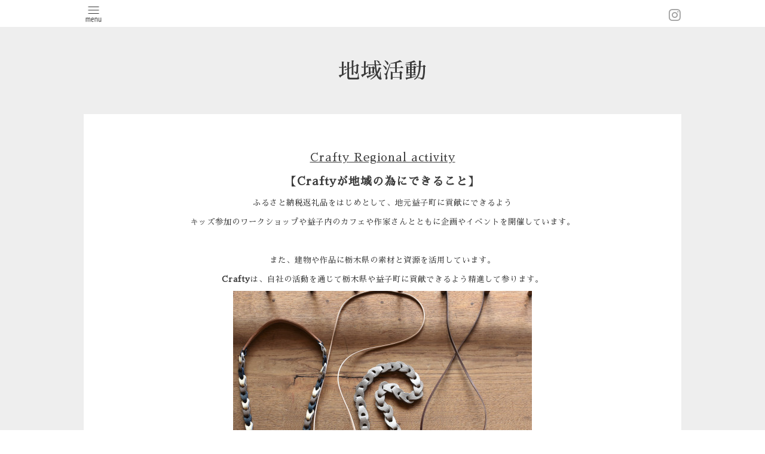

--- FILE ---
content_type: text/html; charset=utf-8
request_url: https://crafty-co.jp/free/mashiko
body_size: 2829
content:
<!DOCTYPE html>
<html lang="ja">
<head>
  <!-- Pastel: ver.202303270000 -->
  <meta charset="utf-8">
  <title>地域活動 - Crafty</title>
  <meta name="viewport" content="width=device-width,initial-scale=1.0,minimum-scale=1.0">
  <meta name="description" content="Crafty Regional activity【Craftyが地域の為にできること】ふるさと納税返礼品をはじめとして、地元益子町に貢献にできるようキッズ参加のワークショップや益子内のカ...">
  <meta name="keywords" content="Crafty,竹細工,カゴバッグ,湯布院,益子,竹聲館　">
  <meta property="og:title" content="Crafty">
  <meta property="og:image" content="">
  <meta property="og:site_name" content="Crafty">
  <link rel="shortcut icon" href="//cdn.goope.jp/59590/170906161243-59af9febdc2b2.ico" />
  <link rel="alternate" type="application/rss+xml" title="Crafty / RSS" href="/feed.rss">
  <link rel='stylesheet' href='https://fonts.googleapis.com/css?family=Quicksand:400,700 | PT+Sans+Caption:400,700'>
  <link rel="stylesheet" href="/style.css?897559-1726447726">
  <link rel="stylesheet" href="/css/font-awesome/css/font-awesome.min.css">
  <link rel="stylesheet" href="/assets/slick/slick.css">
  <script src="/assets/jquery/jquery-3.5.1.min.js"></script>
  <script src="/assets/clipsquareimage/jquery.clipsquareimage.js"></script>
</head>

<body id="free" class="id_452991">

  <div id="container">

    <!-- #header -->
    <div id="header" class="cd-header">
      <div class="inner">

      <div class="element shop_tel" data-shoptel="080-5960-4095">
        <div>
          <i class="fa fa-phone-square"></i>&nbsp;080-5960-4095
        </div>
      </div>

      <div class="header_social_wrap">
         
        

        
        <a href="https://www.instagram.com/crafty.jpn/" target="_blank">
          <span class="icon-instagram"></span>
        </a>
        
      </div>

      <div class="element navi pc">
        <ul class="navi_list">

          
          <li class="footer_navi_top">
            <a href="/" >Home</a>
          </li>
          
          <li class="footer_navi_free free_138629">
            <a href="/free/craftytakami" >Craftyについて</a>
          </li>
          
          <li class="footer_navi_free free_137994">
            <a href="/free/craftymashiko" >Crafty益子店舗</a>
          </li>
          
          <li class="footer_navi_free free_138715">
            <a href="/free/craftyexhibition" >Crafty情報</a>
          </li>
          
          <li class="footer_navi_photo">
            <a href="/photo" >Crafty作品例</a>
          </li>
          
          <li class="footer_navi_free free_452992">
            <a href="/free/japan" >海外活動</a>
          </li>
          
          <li class="footer_navi_free free_452991 active">
            <a href="/free/mashiko" >地域活動</a>
          </li>
          
          <li class="footer_navi_free free_452990">
            <a href="/free/craftyoem" >コラボ作品、別注作品</a>
          </li>
          
          <li class="footer_navi_free free_452993">
            <a href="/free/workshop" >体験工房　ワークショップ</a>
          </li>
          
          <li class="footer_navi_event_reservation">
            <a href="/reservation/event/" >Craftyワークショップ予約</a>
          </li>
          
          <li class="footer_navi_links links_29701">
            <a href="http://www.craft-y.jp/" target="_blank">Craftyオンラインストア</a>
          </li>
          
          <li class="footer_navi_links links_55442">
            <a href="https://www.instagram.com/crafty.jpn/" target="_blank">Instagram</a>
          </li>
          
          <li class="footer_navi_free free_452665">
            <a href="/free/mashikotoukiichi" >益子陶器市について</a>
          </li>
          
          <li class="footer_navi_free free_138635">
            <a href="/free/yufuin-crafty" >湯布院竹聲館について</a>
          </li>
          
          <li class="footer_navi_free free_173189">
            <a href="/free/maintenance" >修理・メンテナンス</a>
          </li>
          
          <li class="footer_navi_contact">
            <a href="/contact" >お問い合わせ</a>
          </li>
          
          <li class="footer_navi_free free_485394">
            <a href="/free/carnivaloflight" >CARNIVAL　OF　LIGHT</a>
          </li>
          

        </ul>
      </div>
      <!-- /#navi -->

      <div id="button_navi">
        <div class="navi_trigger cd-primary-nav-trigger">
          <img class="menu_btn" src="/img/theme_pastel/menu_btn.png">
          <img class="menu_close_btn" src="/img/theme_pastel/menu_close_btn.png">
        </div>
      </div>

      </div>
      <!-- /.inner -->

      <div class="navi mobile"></div>

    </div>
    <!-- /#header -->


    <div id="content">

<!-- CONTENT ----------------------------------------------------------------------- -->

  <h1 class="element logo">
    <a class="shop_sitename" href="https://crafty-co.jp">Crafty</a>
  </h1>

  
  <h2 class="page_title">
    地域活動
  </h2>
  


  
    
  
    
  
    
  
    
  
    
  
    
  
    
  
    
  
    
  
    
  
    
  
    
  
    
  
    
  
    
  
    
  
    
  




<!----------------------------------------------
ページ：トップ
---------------------------------------------->
<script>
  var slideshowInt = '';
  slideshowInt = (slideshowInt === '') ? 4000 : parseInt(slideshowInt);

  var slideshow = {
      interval: slideshowInt
  }
</script>

<script src="/js/theme_pastel/top.js?20151028"></script>

<div id="wrap_slider">
  
</div>

<div class="section welcomemessage">
  <div class="inner">

    <div class="element site_description">
      <span></span>
    </div>

    <div class="message textfield">
      
    </div>

  </div>
</div>

<div class="section information">
  <div class="inner">
    <div class="list">
      
    </div>
  </div>
</div>
































<!----------------------------------------------
ページ：フリーページ
---------------------------------------------->
<div class="inner">
  <div class="textfield">
    <p style="text-align: center;"><span style="font-size: 14pt;"><u>Crafty Regional activity</u></span></p>
<p style="text-align: center;"><span style="font-size: 14pt;"><strong>【Craftyが地域</strong><strong>の為にできること】</strong></span></p>
<p style="text-align: center;"><span style="font-size: 10pt;">ふるさと納税返礼品をはじめとして、地元益子町に貢献にできるよう</span></p>
<p style="text-align: center;"><span style="font-size: 10pt;">キッズ参加のワークショップや益子内のカフェや作家さんとともに企画やイベントを開催しています。</span></p>
<p style="text-align: center;">&nbsp;</p>
<p style="text-align: center;"><span style="font-size: 10pt;">また、建物や作品に栃木県の素材と資源を活用しています。</span></p>
<p style="text-align: center;"><span style="font-size: 10pt;"><strong>Crafty</strong>は、自社の活動を通じて栃木県や益子町に貢献できるよう精進して参ります。</span></p>
<p style="text-align: center;"><span style="font-size: 14pt;"><a href="https://cdn.goope.jp/59590/230828014056-64eb7c9855aa8.jpg" target="_blank"><img src="https://cdn.goope.jp/59590/230828014056-64eb7c9855aa8_l.jpg" alt="cs1.JPEG" /></a></span></p>
<p style="text-align: left;"><span style="font-size: 10pt;">〇両手で陶器市プロジェクト</span></p>
<p style="text-align: left;"><span style="font-size: 10pt;">　(益子のカフェ５店舗とコラボし、各店舗で購入可能なドリンクホルダーを企画制作し、ドリンクを肩から掛けて両手で陶器を楽しめる新しい陶器市スタイルを提案)</span></p>
<p style="text-align: left;"><span style="font-size: 10pt;">&nbsp;</span></p>
<p style="text-align: left;"><span style="font-size: 10pt;">&nbsp;</span></p>
<p><span style="font-size: 10pt;">〇栃木県経営革新計画</span></p>
<p><span style="font-size: 10pt;">　(栃木レザーを活用した作品展開の事業が、栃木県庁から『栃木県経営革新計画』に認定頂き、栃木レザーブランディングに貢献)</span></p>
<p style="text-align: left;"><span style="font-size: 10pt;">&nbsp;</span></p>
<p style="text-align: left;"><span style="font-size: 10pt;">&nbsp;</span></p>
<p style="text-align: left;"><span style="font-size: 10pt;">〇ふるさと納税返礼品</span></p>
<p style="text-align: left;"><span style="font-size: 10pt;">　(益子町ふるさと納税返礼品としてCrafty作品の提供)</span></p>
<p style="text-align: left;"><span style="font-size: 10pt;">&nbsp;</span></p>
<p style="text-align: left;"><span style="font-size: 10pt;">&nbsp;</span></p>
<p style="text-align: left;"><span style="font-size: 10pt;">〇Nマル　ワークショップ開催</span></p>
<p style="text-align: left;"><span style="font-size: 10pt;">　(地元のキッズ向けワークショップを開催し、天然素材に触れる機会や伝統技術に触れる機会を提供)</span></p>
<p style="text-align: left;">&nbsp;</p>
<p style="text-align: center;">&nbsp;</p>
  </div>
</div>
<!-- /.inner -->



<!-- CONTENT ----------------------------------------------------------------------- -->

    

    <div class="gadgets">
      <div class="inner">
      </div>
    </div>

    <ul class="info_footer_sub_navi">
      
      <li>
        
      </li>
      
      <li>
        
      </li>
      
      <li>
        
      </li>
      
      <li>
        
      </li>
      
      <li>
        
      </li>
      
      <li>
        
      </li>
      
      <li>
        
      </li>
      
      <li>
        
      </li>
      
      <li>
        
      </li>
      
      <li>
        
      </li>
      
      <li>
        
      </li>
      
      <li>
        
      </li>
      
      <li>
        
      </li>
      
      <li>
        
      </li>
      
      <li>
        
      </li>
      
      <li>
        
      </li>
      
      <li>
        
      </li>
      
    </ul>

    <div class="social">
      <div class="inner"></div>
    </div>

    </div>
    <!-- /#content -->


    <div id="footer">
      <div class="inner">
        
        <div class="pastel_copyright">
          &copy;2026 <a href="https://crafty-co.jp">Crafty</a>. All Rights Reserved.
        </div>
      </div>
    </div>

  </div>
  <!-- /#container -->

  <script src="/assets/colorbox/jquery.colorbox-1.6.4.min.js"></script>
  <script src="/js/tooltip.js"></script>
  <script src="/assets/slick/slick.js"></script>
  <script src="/assets/lineup/jquery-lineup.min.js"></script>
  <script src="/assets/tile/tile.js"></script>
  <script src="/js/theme_pastel/init.js?20200824"></script>
</body>
</html>
